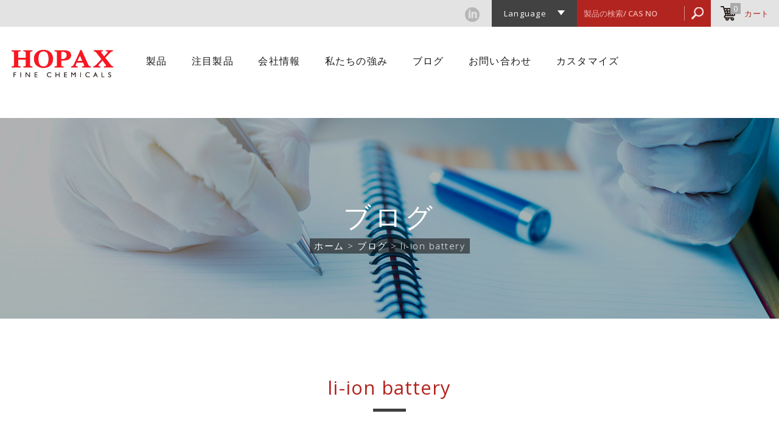

--- FILE ---
content_type: text/html; charset=UTF-8
request_url: https://www.hopaxfc.com/ja/blog/category/li-ion-battery
body_size: 10971
content:
<!DOCTYPE html>

<html lang="ja" class="no-js">

<head>
    <meta charset="utf-8">
<meta http-equiv="X-UA-Compatible" content="IE=edge">
<meta name="viewport" content="width=device-width, initial-scale=1">

<meta name="csrf-token" content="7Gq9ItGfOE2M2HTccLntDjO6Bga9uiOIZ64ErdUq">
<title>li-ion battery - ブログ - Hopax Fine Chemicals</title>

  <meta name="robots" content="index, follow">

<meta name="keywords" content="Hopaxは,生物緩衝剤,両性イオン性洗剤,ニッケルめっき用の輝度向上剤,銅めっき用の輝度向上剤などを供給し,製造しています">
<meta name="description" content="Hopaxのファインケミカル部門は、グッドの緩衝液、両性イオン界面活性剤、電気めっき用添加剤、およびリチウムイオンバッテリー向け添加剤の世界をリードする製造メーカーおよびサプライヤーの1つです。">
<meta name="copyright" content="Copyrights © Hopax Fine Chemicals All Rights Reserved">
<meta name="SKYPE_TOOLBAR" content="SKYPE_TOOLBAR_PARSER_COMPATIBLE">

<meta property="og:title" content="li-ion battery - ブログ - Hopax Fine Chemicals">
<meta property="og:type" content="website">
  <meta property="og:image" content="https://www.hopaxfc.com/photos/shares/home/Homepage.png">
<meta property="og:url" content="https://www.hopaxfc.com/ja/blog/category/li-ion-battery">
<meta property="og:description" content="Hopaxのファインケミカル部門は、グッドの緩衝液、両性イオン界面活性剤、電気めっき用添加剤、およびリチウムイオンバッテリー向け添加剤の世界をリードする製造メーカーおよびサプライヤーの1つです。">

<meta property="og:site_name" content="Hopax Fine Chemicals">

<link rel="canonical" href="https://www.hopaxfc.com/ja/blog/category/li-ion-battery">

<link rel="shortcut icon" href="https://www.hopaxfc.com/images/app_icon/favicon.ico" type="image/x-icon">
<link rel="apple-touch-icon" sizes="57x57" href="https://www.hopaxfc.com/images/app_icon/apple-touch-icon-57x57.png">
<link rel="apple-touch-icon" sizes="60x60" href="https://www.hopaxfc.com/images/app_icon/apple-touch-icon-60x60.png">
<link rel="apple-touch-icon" sizes="72x72" href="https://www.hopaxfc.com/images/app_icon/apple-touch-icon-72x72.png">
<link rel="apple-touch-icon" sizes="76x76" href="https://www.hopaxfc.com/images/app_icon/apple-touch-icon-76x76.png">
<link rel="apple-touch-icon" sizes="114x114" href="https://www.hopaxfc.com/images/app_icon/apple-touch-icon-114x114.png">
<link rel="apple-touch-icon" sizes="120x120" href="https://www.hopaxfc.com/images/app_icon/apple-touch-icon-120x120.png">
<link rel="apple-touch-icon" sizes="144x144" href="https://www.hopaxfc.com/images/app_icon/apple-touch-icon-144x144.png">
<link rel="apple-touch-icon" sizes="152x152" href="https://www.hopaxfc.com/images/app_icon/apple-touch-icon-152x152.png">
<link rel="apple-touch-icon" sizes="180x180" href="https://www.hopaxfc.com/images/app_icon/apple-touch-icon-180x180.png">
<link rel="icon" type="image/png" href="https://www.hopaxfc.com/images/app_icon/favicon-16x16.png" sizes="16x16">
<link rel="icon" type="image/png" href="https://www.hopaxfc.com/images/app_icon/favicon-32x32.png" sizes="32x32">
<link rel="icon" type="image/png" href="https://www.hopaxfc.com/images/app_icon/favicon-96x96.png" sizes="96x96">
<link rel="icon" type="image/png" href="https://www.hopaxfc.com/images/app_icon/android-chrome-192x192.png" sizes="192x192">
<meta name="msapplication-square70x70logo" content="https://www.hopaxfc.com/images/app_icon/smalltile.png">
<meta name="msapplication-square150x150logo" content="https://www.hopaxfc.com/images/app_icon/mediumtile.png">
<meta name="msapplication-wide310x150logo" content="https://www.hopaxfc.com/images/app_icon/widetile.png">
<meta name="msapplication-square310x310logo" content="https://www.hopaxfc.com/images/app_icon/largetile.png">

      <link rel="alternate" href="https://www.hopaxfc.com/en/blog/category/li-ion-battery" hreflang="en">
      <link rel="alternate" href="https://www.hopaxfc.com/zh-tw/blog/category/li-ion-battery" hreflang="zh-TW">
      <link rel="alternate" href="https://www.hopaxfc.com/ja/blog/category/li-ion-battery" hreflang="ja">
      <link rel="alternate" href="https://www.hopaxfc.com/th/blog/category/li-ion-battery" hreflang="th">
      <link rel="alternate" href="https://www.hopaxfc.com/ru/blog/category/li-ion-battery" hreflang="ru">
      <link rel="alternate" href="https://www.hopaxfc.com/vi/blog/category/li-ion-battery" hreflang="vi">
      <link rel="alternate" href="https://www.hopaxfc.com/hi/blog/category/li-ion-battery" hreflang="hi">
      <link rel="alternate" href="https://www.hopaxfc.com/es/blog/category/li-ion-battery" hreflang="es">
      <link rel="alternate" href="https://www.hopaxfc.com/pt/bloh/category/li-ion-battery" hreflang="pt">
      <link rel="alternate" href="https://www.hopaxfc.com/ar/blog/category/li-ion-battery" hreflang="ar">
      <link rel="alternate" href="https://www.hopaxfc.com/id/blog/category/li-ion-battery" hreflang="id">
      <link rel="alternate" href="https://www.hopaxfc.com/zh-cn/blog/category/li-ion-battery" hreflang="zh-CN">
      <link rel="alternate" href="https://www.hopaxfc.com/de/blog/category/li-ion-battery" hreflang="de">
  
<link href="/css/main.css" rel="stylesheet">
<style>
  .product-category-list .pic:after,
  .home-product .slider .pic:after,
  .about1-product-box .list .pic:after {
    content: "続きを読む";
  }
  .blog-list .box .pic:after {
        content: "もっと詳しく知る";
  }
</style>


<script>
  window.App = {"csrfToken":"7Gq9ItGfOE2M2HTccLntDjO6Bga9uiOIZ64ErdUq","homeUrl":"https:\/\/www.hopaxfc.com\/ja","locale":"ja","user":null,"signedIn":false,"routes":{"product":"https:\/\/www.hopaxfc.com\/ja\/product","cart":"https:\/\/www.hopaxfc.com\/ja\/cart"},"text":{"please_input_qty":"Please enter quantity.","cart_no_item":"No Items in Cart!","close":"Close","ok":"OK","qty":"Quantity","spec":"Packaging","price":"Unit Price","total":"Total Price","continue_shopping":"Continue Shopping"}};
</script>

      <link rel="next" href="https://www.hopaxfc.com/ja/blog/category/li-ion-battery?page=2">
  
    
    
    <!-- Global site tag (gtag.js) - Google Analytics -->
<script async src="https://www.googletagmanager.com/gtag/js?id=UA-110001722-1"></script>
<script>
  window.dataLayer = window.dataLayer || [];
  function gtag(){dataLayer.push(arguments);}
  gtag('js', new Date());

  gtag('config', 'UA-110001722-1');
</script>
<!-- Google Tag Manager -->
<script>(function(w,d,s,l,i){w[l]=w[l]||[];w[l].push({'gtm.start':
new Date().getTime(),event:'gtm.js'});var f=d.getElementsByTagName(s)[0],
j=d.createElement(s),dl=l!='dataLayer'?'&l='+l:'';j.async=true;j.src=
'https://www.googletagmanager.com/gtm.js?id='+i+dl;f.parentNode.insertBefore(j,f);
})(window,document,'script','dataLayer','GTM-5V4G9FN');</script>
<!-- End Google Tag Manager -->
</head>
<body class="">
    <div class="wrapper">
        <header class="header">
          <div class="container">
      <div class="site-title">
      <a href="https://www.hopaxfc.com/ja" class="logo">Hopax Fine Chemicals</a>
    </div>
    <button type="button" class="btn nav-toggle">
    <span class="ic ic-bar"></span>
    <span class="ic ic-bar"></span>
    <span class="ic ic-bar"></span>
    <span class="sr-only">Toggle Nav</span>
  </button>
  <nav class="nav">
    <ul class="menu">
      <li class="">
        <a href="https://www.hopaxfc.com/ja/product" title="製品">製品</a>
                  <ul>
                          <li class="">
                  <a href="https://www.hopaxfc.com/ja/product/category/biological-buffers-jp" title="生物学的 バッファ"><span>生物学的 バッファ</span></a>
              </li>
                          <li class="">
                  <a href="https://www.hopaxfc.com/ja/product/category/zwitterionic-detergents-jp" title="双性イオン洗剤"><span>双性イオン洗剤</span></a>
              </li>
                          <li class="">
                  <a href="https://www.hopaxfc.com/ja/product/category/additives-for-electroplating-jp" title="電気めっき用添加剤"><span>電気めっき用添加剤</span></a>
              </li>
                          <li class="">
                  <a href="https://www.hopaxfc.com/ja/product/category/additives-for-lithium-ion-batteries-jp" title="リチウムイオン電池用添加剤"><span>リチウムイオン電池用添加剤</span></a>
              </li>
                          <li class="">
                  <a href="https://www.hopaxfc.com/ja/product/category/sulfonate-chain-modifier-jp" title="スルホン酸鎖修飾剤"><span>スルホン酸鎖修飾剤</span></a>
              </li>
                          <li class="">
                  <a href="https://www.hopaxfc.com/ja/product/category/rheology-modifier-jp" title="レオロジー調整剤"><span>レオロジー調整剤</span></a>
              </li>
                      </ul>
              </li>
      <li class="">
        <a href="https://www.hopaxfc.com/ja/industry/biological-reagents-jp" title="注目製品">注目製品</a>
                  <ul>
                          <li class="">
                  <a href="https://www.hopaxfc.com/ja/industry/biological-reagents-jp" title="生物試薬"><span>生物試薬</span></a>
              </li>
                          <li class="">
                  <a href="https://www.hopaxfc.com/ja/industry/biopharmaceutical-jp" title="バイオ医薬品"><span>バイオ医薬品</span></a>
              </li>
                          <li class="">
                  <a href="https://www.hopaxfc.com/ja/industry/cell-culture-media-jp" title="細胞培養培地"><span>細胞培養培地</span></a>
              </li>
                          <li class="">
                  <a href="https://www.hopaxfc.com/ja/industry/cosmetics-and-personal-care-jp" title="化粧品とパーソナルケア"><span>化粧品とパーソナルケア</span></a>
              </li>
                          <li class="">
                  <a href="https://www.hopaxfc.com/ja/industry/diagnostic-kits-jp" title="診断キット"><span>診断キット</span></a>
              </li>
                          <li class="">
                  <a href="https://www.hopaxfc.com/ja/industry/electroplating-jp" title="電気めっき"><span>電気めっき</span></a>
              </li>
                          <li class="">
                  <a href="https://www.hopaxfc.com/ja/industry/lithium-ion-batteries-jp" title="リチウムイオン電池"><span>リチウムイオン電池</span></a>
              </li>
                          <li class="">
                  <a href="https://www.hopaxfc.com/ja/industry/waterborne-polyurethane-jp" title="水性ポリウレタン"><span>水性ポリウレタン</span></a>
              </li>
                      </ul>
              </li>
      <li class="">
        <a href="https://www.hopaxfc.com/ja/about/our-company-jp" title="会社情報">会社情報</a>
                  <ul>
                          <li class="">
                  <a href="https://www.hopaxfc.com/ja/about/our-company-jp" title="当社"><span>当社</span></a>
              </li>
                          <li class="">
                  <a href="https://www.hopaxfc.com/ja/about/research-and-development-jp" title="研究開発"><span>研究開発</span></a>
              </li>
                          <li class="">
                  <a href="https://www.hopaxfc.com/ja/about/worldwide-locations-jp" title="Worldwide locations"><span>Worldwide locations</span></a>
              </li>
                          <li class="">
                  <a href="https://www.hopaxfc.com/ja/about/environmental-practices-jp" title="Environmental practices"><span>Environmental practices</span></a>
              </li>
                          <li class="">
                  <a href="https://www.hopaxfc.com/ja/about/quality-jp" title="品質"><span>品質</span></a>
              </li>
                          <li class="">
                  <a href="https://www.hopaxfc.com/ja/about/videos-jp" title="Videos factories"><span>Videos factories</span></a>
              </li>
                      </ul>
              </li>
      <li class="">
        <a href="https://www.hopaxfc.com/ja/advantage" title="私たちの強み">私たちの強み</a>
      </li>
      <li class="">
        <a href="https://www.hopaxfc.com/ja/blog" title="ブログ">ブログ</a>
                  <ul>
                          <li class="">
                  <a href="https://www.hopaxfc.com/ja/blog/category/biopharmaceutical" title="Biopharmaceutical"><span>Biopharmaceutical</span></a>
              </li>
                          <li class="">
                  <a href="https://www.hopaxfc.com/ja/blog/category/biological-buffers" title="Biological Buffers"><span>Biological Buffers</span></a>
              </li>
                          <li class="">
                  <a href="https://www.hopaxfc.com/ja/blog/category/zwitterionic-detergents" title="Zwitterionic detergents"><span>Zwitterionic detergents</span></a>
              </li>
                          <li class="">
                  <a href="https://www.hopaxfc.com/ja/blog/category/li-ion-battery" title="li-ion battery"><span>li-ion battery</span></a>
              </li>
                          <li class="">
                  <a href="https://www.hopaxfc.com/ja/blog/category/agri-technology" title="Agri-Technology"><span>Agri-Technology</span></a>
              </li>
                          <li class="">
                  <a href="https://www.hopaxfc.com/ja/blog/category/awards" title="Awards"><span>Awards</span></a>
              </li>
                          <li class="">
                  <a href="https://www.hopaxfc.com/ja/blog/category/news" title="News"><span>News</span></a>
              </li>
                          <li class="">
                  <a href="https://www.hopaxfc.com/ja/blog/category/sulfonate-chain-modifiers" title="Sulfonate chain modifiers"><span>Sulfonate chain modifiers</span></a>
              </li>
                          <li class="">
                  <a href="https://www.hopaxfc.com/ja/blog/category/electroplating" title="Electroplating"><span>Electroplating</span></a>
              </li>
                      </ul>
              </li>
      <li class="">
        <a href="https://www.hopaxfc.com/ja/contact" title="お問い合わせ">お問い合わせ</a>
      </li>
      <li class="">
        <a href="https://www.hopaxfc.com/ja/customize/customized-services" title="カスタマイズ">カスタマイズ</a>
                  <ul>
                          <li class="">
                  <a href="https://www.hopaxfc.com/ja/customize/customized-services" title="カスタマイズされたサービス"><span>カスタマイズされたサービス</span></a>
              </li>
                      </ul>
              </li>
    </ul>
    <div class="language">
      <a href="#" class="btn language-toggle" title="Language">Language</a>
      <ul class="language-menu">
        
                  <li class=""><a href="https://www.hopaxfc.com/en/blog/category/li-ion-battery" title="English"><span>English</span></a></li>
                  <li class=""><a href="https://www.hopaxfc.com/zh-tw/blog/category/li-ion-battery" title="繁體中文"><span>繁體中文</span></a></li>
                  <li class="active"><a href="https://www.hopaxfc.com/ja/blog/category/li-ion-battery" title="日本語"><span>日本語</span></a></li>
                  <li class=""><a href="https://www.hopaxfc.com/th/blog/category/li-ion-battery" title="ภาษาไทย"><span>ภาษาไทย</span></a></li>
                  <li class=""><a href="https://www.hopaxfc.com/ru/blog/category/li-ion-battery" title="Русский"><span>Русский</span></a></li>
                  <li class=""><a href="https://www.hopaxfc.com/vi/blog/category/li-ion-battery" title="Tiếng Việt"><span>Tiếng Việt</span></a></li>
                  <li class=""><a href="https://www.hopaxfc.com/hi/blog/category/li-ion-battery" title="हिन्दी"><span>हिन्दी</span></a></li>
                  <li class=""><a href="https://www.hopaxfc.com/es/blog/category/li-ion-battery" title="español"><span>español</span></a></li>
                  <li class=""><a href="https://www.hopaxfc.com/pt/bloh/category/li-ion-battery" title="Português"><span>Português</span></a></li>
                  <li class=""><a href="https://www.hopaxfc.com/ar/blog/category/li-ion-battery" title="العربية/عربي‎"><span>العربية/عربي‎</span></a></li>
                  <li class=""><a href="https://www.hopaxfc.com/id/blog/category/li-ion-battery" title="Bahasa Indonesia"><span>Bahasa Indonesia</span></a></li>
                  <li class=""><a href="https://www.hopaxfc.com/zh-cn/blog/category/li-ion-battery" title="简体中文"><span>简体中文</span></a></li>
                  <li class=""><a href="https://www.hopaxfc.com/de/blog/category/li-ion-battery" title="Deutsch"><span>Deutsch</span></a></li>
              </ul>
    </div>
    <div class="follow">
      <a href="https://www.linkedin.com/company/3930277/" class="btn linkedin" target="_blank">Linkedin</a>
    </div>
  </nav>
  <div class="search">
    <button type="button" class="btn search-toggle" title="検索パネルを閉じる">検索パネルを閉じる</button>
    <form class="search-form" action="https://www.hopaxfc.com/ja/product/search" method="get">
      <input type="text" name="q" class="form-control" placeholder="製品の検索/ CAS NO">
      <button type="submit" class="btn" title="検索">検索</button>
    </form>
  </div>
  <a href="https://www.hopaxfc.com/ja/cart" class="btn toggle-top-cart" title="カート"><span class="qty ">0</span><span class="txt">カート</span></a>
</div>
        </header>

        
        <main id="main" class="main ">
          <div class="top-cart">
            <div class="top-cart-inner">
              <div class="top-cart-holder">
                <button class="btn close-top-cart" title="閉じる">✕</button>
                <div class="title">カート</div>
                <div class="top-cart-layout-holder">
                  <div class="top-cart-list-holder">
  <ul class="list top-cart-list">
      <li class="item">
      カートに商品がありません
    </li>
  </ul></div>
<div class="top-cart-foot">
  <div class="top-cart-total-info hide">
    合計金額:
    <div class="total"><span>USD</span>0.00</div>
    <div class="hint">送料込み</div>
    <a href="https://www.hopaxfc.com/ja/cart" class="btn btn-primary" title="チェックアウト"><span>チェックアウト</span></a>
  </div>
  <a href="https://www.hopaxfc.com/ja/product" class="btn btn-normal" title="ショッピングを続ける"><span>ショッピングを続ける</span></a>
</div>                </div>
              </div>
            </div>
          </div>
            <div class="main-top" style="background-image:url(https://www.hopaxfc.com/images/blog_banner.jpg)">
    <div class="container">
      <h1 class="main-title">ブログ</h1>
              <ul class="breadcrumb list-inline">
      <li><a href="https://www.hopaxfc.com/ja">ホーム</a></li>
      <li><a href="https://www.hopaxfc.com/ja/blog">ブログ</a></li>
      <li><a href="https://www.hopaxfc.com/ja/blog/category/li-ion-battery">li-ion battery</a></li>
  </ul>
<script type="application/ld+json">
{
  "@context": "http://schema.org",
  "@type": "BreadcrumbList",
  "itemListElement":
  [
            {
      "@type": "ListItem",
      "position": 1,
      "item":
      {
        "@id": "https://www.hopaxfc.com/ja",
        "name": "ホーム"
      }
    }
    ,
        {
      "@type": "ListItem",
      "position": 2,
      "item":
      {
        "@id": "https://www.hopaxfc.com/ja/blog",
        "name": "ブログ"
      }
    }
    ,
        {
      "@type": "ListItem",
      "position": 3,
      "item":
      {
        "@id": "https://www.hopaxfc.com/ja/blog/category/li-ion-battery",
        "name": "li-ion battery"
      }
    }
    
      ]
}
</script>
          </div>
  </div>
  <div class="main-content has-side">
    <div class="container">
      <h2 class="content-title">li-ion battery</h2>
      <div class="content-wrap">
        <div class="blog-list-box">
                      <ul class="list blog-list x2">
                              <li class="item">
                  <a class="box"
                                          href="https://www.hopaxfc.com/ja/blog/the-biggest-competitor-of-lithium-ion-batteries"
                                        title="リチウムイオン電池の最大のライバル">
                    <span class="pic">
                      <span class="category">li-ion battery</span>
                      <img src="https://www.hopaxfc.com/photos/shares/blog/Battery/ELE_The biggest competitor of lithium-ion batteries-508_工作區域 1.jpg" alt="リチウムイオン電池の最大のライバル">
                    </span>
                    <span class="name">リチウムイオン電池の最大のライバル</span>
                    <span class="date">2021.03.05</span>
                    <span class="desc">燃料電池の研究開発の方向性は、主に水素エネルギー電池に基づいています。 リチウムイオン電池と比べると、充電時間はある程度……。</span>
                  </a>
                </li>
                              <li class="item">
                  <a class="box"
                                          href="https://www.hopaxfc.com/ja/blog/the-4-major-components-of-the-lithium-ion-battery"
                                        title="リチウムイオン電池の4大要素">
                    <span class="pic">
                      <span class="category">li-ion battery</span>
                      <img src="https://www.hopaxfc.com/photos/shares/blog/Battery/Electrolyte_component_445_工作區域 1.jpg" alt="リチウムイオン電池の4大要素">
                    </span>
                    <span class="name">リチウムイオン電池の4大要素</span>
                    <span class="date">2021.02.08</span>
                    <span class="desc">市場で広く使用されている各コンポーネントの材料と特性を以下にまとめます。</span>
                  </a>
                </li>
                              <li class="item">
                  <a class="box"
                                          href="https://www.hopaxfc.com/ja/blog/taiwan-largest-manufacturer-of-1-3-ps"
                                        title="世界で最も有名な 1,3-PS メーカー - HOPAX">
                    <span class="pic">
                      <span class="category">li-ion battery</span>
                      <img src="https://www.hopaxfc.com/photos/shares/blog/13PS_9445_工作區域 1.jpg" alt="世界で最も有名な 1,3-PS メーカー - HOPAX">
                    </span>
                    <span class="name">世界で最も有名な 1,3-PS メーカー - HOPAX</span>
                    <span class="date">2021.01.08</span>
                    <span class="desc">環境保護の概念に従って、環境に優しい樹脂の生産は世界的な傾向になっています。 関連する文献では、溶剤系樹脂を使用すると VOC が発生することが指摘されています...</span>
                  </a>
                </li>
                              <li class="item">
                  <a class="box"
                                          href="https://www.hopaxfc.com/ja/blog/the-global-lithium-ion-battery-market"
                                        title="リチウムイオン電池市場の今後の発展動向。">
                    <span class="pic">
                      <span class="category">li-ion battery</span>
                      <img src="https://www.hopaxfc.com/photos/shares/blog/LI-Market_445_工作區域 1.jpg" alt="リチウムイオン電池市場の今後の発展動向。">
                    </span>
                    <span class="name">リチウムイオン電池市場の今後の発展動向。</span>
                    <span class="date">2021.01.08</span>
                    <span class="desc">以下では、リチウム イオン電池市場の観察に基づいて、今後 5 年間のリチウム イオン電池市場の開発動向について説明します。</span>
                  </a>
                </li>
                          </ul>

            <div class="btn-box">
              <ul class="pagination">
        
                    <li class="disabled"><span>PREV</span></li>
        
        
                    
            
            
                                                                        <li class="active"><span>1</span></li>
                                                                                <li><a href="https://www.hopaxfc.com/ja/blog/category/li-ion-battery?page=2">2</a></li>
                                                        
        
                    <li><a href="https://www.hopaxfc.com/ja/blog/category/li-ion-battery?page=2" rel="next">NEXT</a></li>
            </ul>

            </div>
                  </div>
      </div>
      <aside class="side">
        <div class="side-sect">
  <div class="side-title">最新のエントリ</div>
      <ul class="side-nav list">
              <li
                >
          <a
                          href="https://www.hopaxfc.com/ja/blog/2025-cdp"
                        title="Hopax Achieves A- Rating in the 2025 CDP Assessment, Demonstrating Strong Climate Leadership">
              Hopax Achieves A- Rating in the 2025 CDP Assessment, Demonstrating Strong Climate Leadership
          </a>
        </li>
              <li
                >
          <a
                          href="https://www.hopaxfc.com/ja/blog/2025-cphi"
                        title="A Greener Future for Life Sciences: Hopax Makes an Impact at CPHI Frankfurt">
              A Greener Future for Life Sciences: Hopax Makes an Impact at CPHI Frankfurt
          </a>
        </li>
              <li
                >
          <a
                          href="https://www.hopaxfc.com/ja/blog/mes-buffer-an-essential-component-in-biological-and-pharmaceutical"
                        title="MES Buffer: An Essential Component in Biological and Pharmaceutical">
              MES Buffer: An Essential Component in Biological and Pharmaceutical
          </a>
        </li>
              <li
                >
          <a
                          href="https://www.hopaxfc.com/ja/blog/evaluation-of--the-sitability-of-ph-buffers-in-biological"
                        title="Evaluation of the Suitability of pH Buffers in Biological, Biochemical, and Environmental Studies">
              Evaluation of the Suitability of pH Buffers in Biological, Biochemical, and Environmental Studies
          </a>
        </li>
              <li
                >
          <a
                          href="https://www.hopaxfc.com/ja/blog/comparison-of-aces-mops-and-mopsp-in-yeast-extract-media"
                        title="Comparison of ACES, MOPS, and MOPSO in Yeast Extract Media">
              Comparison of ACES, MOPS, and MOPSO in Yeast Extract Media
          </a>
        </li>
          </ul>
  </div>
<div class="side-sect">
  <div class="side-title">カテゴリ</div>
      <ul class="side-nav list">
      <li class="">
        <a href="https://www.hopaxfc.com/ja/blog">すべての記事</a>
      </li>
              <li
                  class=""
                >
          <a href="https://www.hopaxfc.com/ja/blog/category/biopharmaceutical">Biopharmaceutical（25）</a>
          
        </li>
              <li
                  class=""
                >
          <a href="https://www.hopaxfc.com/ja/blog/category/biological-buffers">Biological Buffers（48）</a>
          
        </li>
              <li
                  class=""
                >
          <a href="https://www.hopaxfc.com/ja/blog/category/zwitterionic-detergents">Zwitterionic detergents（4）</a>
          
        </li>
              <li
                  class="current"
                >
          <a href="https://www.hopaxfc.com/ja/blog/category/li-ion-battery">li-ion battery（7）</a>
          
        </li>
              <li
                  class=""
                >
          <a href="https://www.hopaxfc.com/ja/blog/category/agri-technology">Agri-Technology（4）</a>
          
        </li>
              <li
                  class=""
                >
          <a href="https://www.hopaxfc.com/ja/blog/category/awards">Awards（1）</a>
          
        </li>
              <li
                  class=""
                >
          <a href="https://www.hopaxfc.com/ja/blog/category/news">News（24）</a>
          
        </li>
              <li
                  class=""
                >
          <a href="https://www.hopaxfc.com/ja/blog/category/sulfonate-chain-modifiers">Sulfonate chain modifiers（3）</a>
          
        </li>
              <li
                  class=""
                >
          <a href="https://www.hopaxfc.com/ja/blog/category/electroplating">Electroplating（2）</a>
          
        </li>
          </ul>
  </div>
<div class="side-sect">
  <form class="search-form" action="https://www.hopaxfc.com/ja/blog/search" method="get">
    <div class="input-group">
      <input type="text" id="q" name="q" class="form-control" value="">
      <button type="submit" class="btn btn-primary">檢索</button>
    </div>
  </form>
</div>
      </aside>
    </div>
  </div>
        </main>

        <div class="floating">
          <a href="#" class="btn subscribe-toggle" title="ニュースレター"><span>ニュースレター</span></a>
          <a href="#" class="btn gotop">TOP</a>
        </div>

        <footer class="footer">
          <div class="container">

  <div class="footer-info">
    <ul class="site-map list-inline">
      <li><a href="https://www.hopaxfc.com/ja/sitemap">サイトマップ</a></li>
      <li><a href="https://www.hopaxfc.com/ja/privacy">個人情報保護方針</a></li>
      <li><a href="https://www.hopaxfc.com/ja/terms">規約と条件</a></li>
      <li><a href="https://www.linkedin.com/company/3930277/" target="_blank" class="linkedin">Linkedin</a></li>
    </ul>
    <div class="site-info">
      <div class="company-name">Taiwan Hopax Chemicals Mfg. Co., Ltd - Fine Chemicals Division</div>
      <ul class="site-info-list">
        <li>TEL: <a href="tel:+886-7-788-7600">+886-7-788-7600</a></li>
        <li>FAX: +886-7-787-2892</li>
        <li>MAIL: <a href="mailto:hopaxfc-inquiry@hopax.com.tw">hopaxfc-inquiry@hopax.com.tw</a></li>
        <li>ADD: No.28, Huadong Road, Daliao District,  Kaohsiung City, 831, Taiwan</li>
        
      </ul>
    </div>
  </div>
  <div class="footer-subscribe">
    <div class="txt editor">
      <div class="footer-subscribe-title">連絡しましょう！</div>

<div class="footer-subscribe-desc"><span style="font-size:16px;"><span style="color:#000000;">Hopaxの特別オファー、新しいブログ記事、業界に関する関連ニュースについて最初に知ることができます。</span></span></div>
    </div>
    <form action="https://www.hopaxfc.com/ja/epaper/subscribe" method="post">
      <input type="hidden" name="_token" value="7Gq9ItGfOE2M2HTccLntDjO6Bga9uiOIZ64ErdUq">
      <input type="hidden" name="url" value="ja/blog/category/li-ion-battery">
      
      <div class="">
        <input type="text" name="epaper_name" class="form-control" placeholder="名前" value="">
      </div>
      <div class="">
        <input type="text" name="epaper_email" class="form-control" placeholder="電子メイル" value="">
      </div>
      <div class="">
        <input type="text" name="epaper_company" class="form-control" placeholder="組織/会社" value="">
      </div>
      <button type="submit" class="btn btn-normal">申し込む</button>
      <button type="button" class="btn btn-simple unsubscribe-toggle">退会</button>
    </form>
  </div>
  <p class="copyright">

    Copyright © 2026 HOPAX. All rights reserved.<br>

    <a href="https://www.37design.com.tw/" target="_blank" rel="nofollow">Design by 37design</a>

  </p>

</div>

        </footer>
    </div>
    <script src="https://www.hopaxfc.com/js/main.js"></script>

    
        <div class="subscribe">
  <div class="subscribe-content">
    <button class="btn btn-close close-subscribe" title="閉じる">✕</button>
    <div class="txt">
      <div class="editor">
        <div class="subscribe-editor-title">連絡しましょう！</div>
<br />
最初に知ってください:
<ul>
	<li>Hopax の特別オファー</li>
	<li>バッファに関する新しいブログ投稿</li>
	<li>私たちの業界に関する関連ニュース</li>
</ul>
今すぐ購読して、すべてを受信トレイに直接受け取りましょう!
        
      </div>
      <form class="subscribe-content-form" action="https://www.hopaxfc.com/ja/epaper/subscribe" method="post">
        <input type="hidden" name="_token" value="7Gq9ItGfOE2M2HTccLntDjO6Bga9uiOIZ64ErdUq">
        <input type="hidden" name="body_show" value="subscribe-show">
        <input type="hidden" name="url" value="ja/blog/category/li-ion-battery">
        
        <div class="">
          <label class="control-label">名前</label>
          <input type="text" name="epaper_name" class="form-control" value="">
        </div>
        <div class="">
          <label class="control-label">組織/会社</label>
          <input type="text" name="epaper_company" class="form-control" value="">
        </div>
        <div class="">
          <label class="control-label">電子メイル</label>
          <input type="text" name="epaper_email" class="form-control" value="">
        </div>
        
        <div class="btn-row">
          <div class="col">
            <button type="submit" class="btn btn-primary">Subscribe</button>
          </div>
          <div class="col">
            <button class="btn btn-normal close-subscribe">No, thanks</button>
          </div>
        </div>
      </form>
    </div>
    <div class="pic" style="background-image:url(/photos/shares/subscription/subscribe_bg.jpg)"></div>
  </div>
</div>
<script type="text/javascript">
  $('.subscribe-toggle').click(function(event) {
    $('body').addClass('subscribe-show')
    return false;
  });
  $(document).on('click', '.close-subscribe', function(e){
    $('body').removeClass('subscribe-show')
    return false;
  });
  $(document).on('click', function(e){
    if($(e.target).parents('.subscribe').length==0 && $(e.target).parents('.swal-overlay').length==0 && !$(e.target).hasClass('swal-overlay')){
      $('body').removeClass('subscribe-show');
    }
  });
</script>
    <div class="unsubscribe">
  <div class="unsubscribe-content">
    <button class="btn btn-close close-unsubscribe" title="閉じる">✕</button>
    <div class="txt">
      <div class="editor">
        <div class="subscribe-editor-title"><span style="letter-spacing: 0.035em;">私たちはあなたがいなくて寂しいです！</span><br />
&nbsp;</div>

<div>私たちはあなたが行くのを見て悲しいです。あなたの決定について確信がある場合は、電子メールを書き留めて、購読解除をクリックしてください。<br />
<br />
あなたはいつも歓迎されていることを忘れないでください!</div>
        
      </div>
      <form class="unsubscribe-content-form" action="https://www.hopaxfc.com/ja/epaper/unsubscribe" method="post">
        <input type="hidden" name="_token" value="7Gq9ItGfOE2M2HTccLntDjO6Bga9uiOIZ64ErdUq">
        <input type="hidden" name="body_show" value="unsubscribe-show">
        <div class="">
          <label class="control-label">電子メイル</label>
          <input type="text" name="unsubscribe_email" class="form-control" value="">
        </div>
        <div class="btn-row">
          <div class="col">
            <button type="submit" class="btn btn-primary">Unsubscribe</button>
          </div>
          
        </div>
      </form>
    </div>
    <div class="pic" style="background-image:url(/photos/shares/Email/dog-2409850_1920.jpg)"></div>
  </div>
</div>
<script type="text/javascript">
  $('.unsubscribe-toggle').click(function(event) {
    $('body').addClass('unsubscribe-show')
    return false;
  });
  $(document).on('click', '.close-unsubscribe', function(e){
    $('body').removeClass('unsubscribe-show')
    return false;
  });
  $(document).on('click', function(e){
    if($(e.target).parents('.unsubscribe').length==0 && $(e.target).parents('.swal-overlay').length==0 && !$(e.target).hasClass('swal-overlay')){
      $('body').removeClass('unsubscribe-show');
    }
  });
</script>

      
    <!-- Google Tag Manager (noscript) -->
<noscript><iframe src="https://www.googletagmanager.com/ns.html?id=GTM-5V4G9FN"
height="0" width="0" style="display:none;visibility:hidden"></iframe></noscript>
<!-- End Google Tag Manager (noscript) -->

<script type="text/javascript">
_linkedin_partner_id = "207411";
window._linkedin_data_partner_ids = window._linkedin_data_partner_ids || [];
window._linkedin_data_partner_ids.push(_linkedin_partner_id);
</script><script type="text/javascript">
(function(){var s = document.getElementsByTagName("script")[0];
var b = document.createElement("script");
b.type = "text/javascript";b.async = true;
b.src = "https://snap.licdn.com/li.lms-analytics/insight.min.js";
s.parentNode.insertBefore(b, s);})();
</script>
<noscript>
<img height="1" width="1" style="display:none;" alt="" src="https://dc.ads.linkedin.com/collect/?pid=207411&fmt=gif" />
</noscript>
<script>window.$zoho=window.$zoho || {};$zoho.salesiq=$zoho.salesiq||{ready:function(){}}</script><script id="zsiqscript" src="https://salesiq.zohopublic.com/widget?wc=siq3a99ddcac30b156d266dc7ef997a215871bd3d7efa8c6f95a48e2603b071a0aa" defer></script>
</body>
</html>